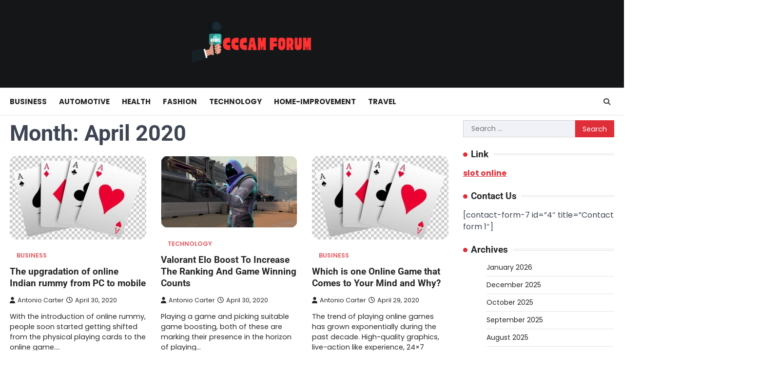

--- FILE ---
content_type: text/html; charset=UTF-8
request_url: https://cccam-forum.com/2020/04/
body_size: 46113
content:
<!doctype html>
<html lang="en-US">

<head>
	<meta charset="UTF-8">
	<meta name="viewport" content="width=device-width, initial-scale=1">
	<link rel="profile" href="https://gmpg.org/xfn/11">

	<title>April 2020 &#8211; Cccam Forum</title>
<meta name='robots' content='max-image-preview:large' />
<link rel="alternate" type="application/rss+xml" title="Cccam Forum &raquo; Feed" href="https://cccam-forum.com/feed/" />
<link rel="alternate" type="application/rss+xml" title="Cccam Forum &raquo; Comments Feed" href="https://cccam-forum.com/comments/feed/" />
<style id='wp-img-auto-sizes-contain-inline-css'>
img:is([sizes=auto i],[sizes^="auto," i]){contain-intrinsic-size:3000px 1500px}
/*# sourceURL=wp-img-auto-sizes-contain-inline-css */
</style>
<style id='wp-emoji-styles-inline-css'>

	img.wp-smiley, img.emoji {
		display: inline !important;
		border: none !important;
		box-shadow: none !important;
		height: 1em !important;
		width: 1em !important;
		margin: 0 0.07em !important;
		vertical-align: -0.1em !important;
		background: none !important;
		padding: 0 !important;
	}
/*# sourceURL=wp-emoji-styles-inline-css */
</style>
<style id='wp-block-library-inline-css'>
:root{--wp-block-synced-color:#7a00df;--wp-block-synced-color--rgb:122,0,223;--wp-bound-block-color:var(--wp-block-synced-color);--wp-editor-canvas-background:#ddd;--wp-admin-theme-color:#007cba;--wp-admin-theme-color--rgb:0,124,186;--wp-admin-theme-color-darker-10:#006ba1;--wp-admin-theme-color-darker-10--rgb:0,107,160.5;--wp-admin-theme-color-darker-20:#005a87;--wp-admin-theme-color-darker-20--rgb:0,90,135;--wp-admin-border-width-focus:2px}@media (min-resolution:192dpi){:root{--wp-admin-border-width-focus:1.5px}}.wp-element-button{cursor:pointer}:root .has-very-light-gray-background-color{background-color:#eee}:root .has-very-dark-gray-background-color{background-color:#313131}:root .has-very-light-gray-color{color:#eee}:root .has-very-dark-gray-color{color:#313131}:root .has-vivid-green-cyan-to-vivid-cyan-blue-gradient-background{background:linear-gradient(135deg,#00d084,#0693e3)}:root .has-purple-crush-gradient-background{background:linear-gradient(135deg,#34e2e4,#4721fb 50%,#ab1dfe)}:root .has-hazy-dawn-gradient-background{background:linear-gradient(135deg,#faaca8,#dad0ec)}:root .has-subdued-olive-gradient-background{background:linear-gradient(135deg,#fafae1,#67a671)}:root .has-atomic-cream-gradient-background{background:linear-gradient(135deg,#fdd79a,#004a59)}:root .has-nightshade-gradient-background{background:linear-gradient(135deg,#330968,#31cdcf)}:root .has-midnight-gradient-background{background:linear-gradient(135deg,#020381,#2874fc)}:root{--wp--preset--font-size--normal:16px;--wp--preset--font-size--huge:42px}.has-regular-font-size{font-size:1em}.has-larger-font-size{font-size:2.625em}.has-normal-font-size{font-size:var(--wp--preset--font-size--normal)}.has-huge-font-size{font-size:var(--wp--preset--font-size--huge)}.has-text-align-center{text-align:center}.has-text-align-left{text-align:left}.has-text-align-right{text-align:right}.has-fit-text{white-space:nowrap!important}#end-resizable-editor-section{display:none}.aligncenter{clear:both}.items-justified-left{justify-content:flex-start}.items-justified-center{justify-content:center}.items-justified-right{justify-content:flex-end}.items-justified-space-between{justify-content:space-between}.screen-reader-text{border:0;clip-path:inset(50%);height:1px;margin:-1px;overflow:hidden;padding:0;position:absolute;width:1px;word-wrap:normal!important}.screen-reader-text:focus{background-color:#ddd;clip-path:none;color:#444;display:block;font-size:1em;height:auto;left:5px;line-height:normal;padding:15px 23px 14px;text-decoration:none;top:5px;width:auto;z-index:100000}html :where(.has-border-color){border-style:solid}html :where([style*=border-top-color]){border-top-style:solid}html :where([style*=border-right-color]){border-right-style:solid}html :where([style*=border-bottom-color]){border-bottom-style:solid}html :where([style*=border-left-color]){border-left-style:solid}html :where([style*=border-width]){border-style:solid}html :where([style*=border-top-width]){border-top-style:solid}html :where([style*=border-right-width]){border-right-style:solid}html :where([style*=border-bottom-width]){border-bottom-style:solid}html :where([style*=border-left-width]){border-left-style:solid}html :where(img[class*=wp-image-]){height:auto;max-width:100%}:where(figure){margin:0 0 1em}html :where(.is-position-sticky){--wp-admin--admin-bar--position-offset:var(--wp-admin--admin-bar--height,0px)}@media screen and (max-width:600px){html :where(.is-position-sticky){--wp-admin--admin-bar--position-offset:0px}}

/*# sourceURL=wp-block-library-inline-css */
</style><style id='global-styles-inline-css'>
:root{--wp--preset--aspect-ratio--square: 1;--wp--preset--aspect-ratio--4-3: 4/3;--wp--preset--aspect-ratio--3-4: 3/4;--wp--preset--aspect-ratio--3-2: 3/2;--wp--preset--aspect-ratio--2-3: 2/3;--wp--preset--aspect-ratio--16-9: 16/9;--wp--preset--aspect-ratio--9-16: 9/16;--wp--preset--color--black: #000000;--wp--preset--color--cyan-bluish-gray: #abb8c3;--wp--preset--color--white: #ffffff;--wp--preset--color--pale-pink: #f78da7;--wp--preset--color--vivid-red: #cf2e2e;--wp--preset--color--luminous-vivid-orange: #ff6900;--wp--preset--color--luminous-vivid-amber: #fcb900;--wp--preset--color--light-green-cyan: #7bdcb5;--wp--preset--color--vivid-green-cyan: #00d084;--wp--preset--color--pale-cyan-blue: #8ed1fc;--wp--preset--color--vivid-cyan-blue: #0693e3;--wp--preset--color--vivid-purple: #9b51e0;--wp--preset--gradient--vivid-cyan-blue-to-vivid-purple: linear-gradient(135deg,rgb(6,147,227) 0%,rgb(155,81,224) 100%);--wp--preset--gradient--light-green-cyan-to-vivid-green-cyan: linear-gradient(135deg,rgb(122,220,180) 0%,rgb(0,208,130) 100%);--wp--preset--gradient--luminous-vivid-amber-to-luminous-vivid-orange: linear-gradient(135deg,rgb(252,185,0) 0%,rgb(255,105,0) 100%);--wp--preset--gradient--luminous-vivid-orange-to-vivid-red: linear-gradient(135deg,rgb(255,105,0) 0%,rgb(207,46,46) 100%);--wp--preset--gradient--very-light-gray-to-cyan-bluish-gray: linear-gradient(135deg,rgb(238,238,238) 0%,rgb(169,184,195) 100%);--wp--preset--gradient--cool-to-warm-spectrum: linear-gradient(135deg,rgb(74,234,220) 0%,rgb(151,120,209) 20%,rgb(207,42,186) 40%,rgb(238,44,130) 60%,rgb(251,105,98) 80%,rgb(254,248,76) 100%);--wp--preset--gradient--blush-light-purple: linear-gradient(135deg,rgb(255,206,236) 0%,rgb(152,150,240) 100%);--wp--preset--gradient--blush-bordeaux: linear-gradient(135deg,rgb(254,205,165) 0%,rgb(254,45,45) 50%,rgb(107,0,62) 100%);--wp--preset--gradient--luminous-dusk: linear-gradient(135deg,rgb(255,203,112) 0%,rgb(199,81,192) 50%,rgb(65,88,208) 100%);--wp--preset--gradient--pale-ocean: linear-gradient(135deg,rgb(255,245,203) 0%,rgb(182,227,212) 50%,rgb(51,167,181) 100%);--wp--preset--gradient--electric-grass: linear-gradient(135deg,rgb(202,248,128) 0%,rgb(113,206,126) 100%);--wp--preset--gradient--midnight: linear-gradient(135deg,rgb(2,3,129) 0%,rgb(40,116,252) 100%);--wp--preset--font-size--small: 13px;--wp--preset--font-size--medium: 20px;--wp--preset--font-size--large: 36px;--wp--preset--font-size--x-large: 42px;--wp--preset--spacing--20: 0.44rem;--wp--preset--spacing--30: 0.67rem;--wp--preset--spacing--40: 1rem;--wp--preset--spacing--50: 1.5rem;--wp--preset--spacing--60: 2.25rem;--wp--preset--spacing--70: 3.38rem;--wp--preset--spacing--80: 5.06rem;--wp--preset--shadow--natural: 6px 6px 9px rgba(0, 0, 0, 0.2);--wp--preset--shadow--deep: 12px 12px 50px rgba(0, 0, 0, 0.4);--wp--preset--shadow--sharp: 6px 6px 0px rgba(0, 0, 0, 0.2);--wp--preset--shadow--outlined: 6px 6px 0px -3px rgb(255, 255, 255), 6px 6px rgb(0, 0, 0);--wp--preset--shadow--crisp: 6px 6px 0px rgb(0, 0, 0);}:where(.is-layout-flex){gap: 0.5em;}:where(.is-layout-grid){gap: 0.5em;}body .is-layout-flex{display: flex;}.is-layout-flex{flex-wrap: wrap;align-items: center;}.is-layout-flex > :is(*, div){margin: 0;}body .is-layout-grid{display: grid;}.is-layout-grid > :is(*, div){margin: 0;}:where(.wp-block-columns.is-layout-flex){gap: 2em;}:where(.wp-block-columns.is-layout-grid){gap: 2em;}:where(.wp-block-post-template.is-layout-flex){gap: 1.25em;}:where(.wp-block-post-template.is-layout-grid){gap: 1.25em;}.has-black-color{color: var(--wp--preset--color--black) !important;}.has-cyan-bluish-gray-color{color: var(--wp--preset--color--cyan-bluish-gray) !important;}.has-white-color{color: var(--wp--preset--color--white) !important;}.has-pale-pink-color{color: var(--wp--preset--color--pale-pink) !important;}.has-vivid-red-color{color: var(--wp--preset--color--vivid-red) !important;}.has-luminous-vivid-orange-color{color: var(--wp--preset--color--luminous-vivid-orange) !important;}.has-luminous-vivid-amber-color{color: var(--wp--preset--color--luminous-vivid-amber) !important;}.has-light-green-cyan-color{color: var(--wp--preset--color--light-green-cyan) !important;}.has-vivid-green-cyan-color{color: var(--wp--preset--color--vivid-green-cyan) !important;}.has-pale-cyan-blue-color{color: var(--wp--preset--color--pale-cyan-blue) !important;}.has-vivid-cyan-blue-color{color: var(--wp--preset--color--vivid-cyan-blue) !important;}.has-vivid-purple-color{color: var(--wp--preset--color--vivid-purple) !important;}.has-black-background-color{background-color: var(--wp--preset--color--black) !important;}.has-cyan-bluish-gray-background-color{background-color: var(--wp--preset--color--cyan-bluish-gray) !important;}.has-white-background-color{background-color: var(--wp--preset--color--white) !important;}.has-pale-pink-background-color{background-color: var(--wp--preset--color--pale-pink) !important;}.has-vivid-red-background-color{background-color: var(--wp--preset--color--vivid-red) !important;}.has-luminous-vivid-orange-background-color{background-color: var(--wp--preset--color--luminous-vivid-orange) !important;}.has-luminous-vivid-amber-background-color{background-color: var(--wp--preset--color--luminous-vivid-amber) !important;}.has-light-green-cyan-background-color{background-color: var(--wp--preset--color--light-green-cyan) !important;}.has-vivid-green-cyan-background-color{background-color: var(--wp--preset--color--vivid-green-cyan) !important;}.has-pale-cyan-blue-background-color{background-color: var(--wp--preset--color--pale-cyan-blue) !important;}.has-vivid-cyan-blue-background-color{background-color: var(--wp--preset--color--vivid-cyan-blue) !important;}.has-vivid-purple-background-color{background-color: var(--wp--preset--color--vivid-purple) !important;}.has-black-border-color{border-color: var(--wp--preset--color--black) !important;}.has-cyan-bluish-gray-border-color{border-color: var(--wp--preset--color--cyan-bluish-gray) !important;}.has-white-border-color{border-color: var(--wp--preset--color--white) !important;}.has-pale-pink-border-color{border-color: var(--wp--preset--color--pale-pink) !important;}.has-vivid-red-border-color{border-color: var(--wp--preset--color--vivid-red) !important;}.has-luminous-vivid-orange-border-color{border-color: var(--wp--preset--color--luminous-vivid-orange) !important;}.has-luminous-vivid-amber-border-color{border-color: var(--wp--preset--color--luminous-vivid-amber) !important;}.has-light-green-cyan-border-color{border-color: var(--wp--preset--color--light-green-cyan) !important;}.has-vivid-green-cyan-border-color{border-color: var(--wp--preset--color--vivid-green-cyan) !important;}.has-pale-cyan-blue-border-color{border-color: var(--wp--preset--color--pale-cyan-blue) !important;}.has-vivid-cyan-blue-border-color{border-color: var(--wp--preset--color--vivid-cyan-blue) !important;}.has-vivid-purple-border-color{border-color: var(--wp--preset--color--vivid-purple) !important;}.has-vivid-cyan-blue-to-vivid-purple-gradient-background{background: var(--wp--preset--gradient--vivid-cyan-blue-to-vivid-purple) !important;}.has-light-green-cyan-to-vivid-green-cyan-gradient-background{background: var(--wp--preset--gradient--light-green-cyan-to-vivid-green-cyan) !important;}.has-luminous-vivid-amber-to-luminous-vivid-orange-gradient-background{background: var(--wp--preset--gradient--luminous-vivid-amber-to-luminous-vivid-orange) !important;}.has-luminous-vivid-orange-to-vivid-red-gradient-background{background: var(--wp--preset--gradient--luminous-vivid-orange-to-vivid-red) !important;}.has-very-light-gray-to-cyan-bluish-gray-gradient-background{background: var(--wp--preset--gradient--very-light-gray-to-cyan-bluish-gray) !important;}.has-cool-to-warm-spectrum-gradient-background{background: var(--wp--preset--gradient--cool-to-warm-spectrum) !important;}.has-blush-light-purple-gradient-background{background: var(--wp--preset--gradient--blush-light-purple) !important;}.has-blush-bordeaux-gradient-background{background: var(--wp--preset--gradient--blush-bordeaux) !important;}.has-luminous-dusk-gradient-background{background: var(--wp--preset--gradient--luminous-dusk) !important;}.has-pale-ocean-gradient-background{background: var(--wp--preset--gradient--pale-ocean) !important;}.has-electric-grass-gradient-background{background: var(--wp--preset--gradient--electric-grass) !important;}.has-midnight-gradient-background{background: var(--wp--preset--gradient--midnight) !important;}.has-small-font-size{font-size: var(--wp--preset--font-size--small) !important;}.has-medium-font-size{font-size: var(--wp--preset--font-size--medium) !important;}.has-large-font-size{font-size: var(--wp--preset--font-size--large) !important;}.has-x-large-font-size{font-size: var(--wp--preset--font-size--x-large) !important;}
/*# sourceURL=global-styles-inline-css */
</style>

<style id='classic-theme-styles-inline-css'>
/*! This file is auto-generated */
.wp-block-button__link{color:#fff;background-color:#32373c;border-radius:9999px;box-shadow:none;text-decoration:none;padding:calc(.667em + 2px) calc(1.333em + 2px);font-size:1.125em}.wp-block-file__button{background:#32373c;color:#fff;text-decoration:none}
/*# sourceURL=/wp-includes/css/classic-themes.min.css */
</style>
<link rel='stylesheet' id='ascendoor-news-slick-style-css' href='https://cccam-forum.com/wp-content/themes/ascendoor-news/assets/css/slick.min.css?ver=1.8.1' media='all' />
<link rel='stylesheet' id='ascendoor-news-fontawesome-style-css' href='https://cccam-forum.com/wp-content/themes/ascendoor-news/assets/css/fontawesome.min.css?ver=6.4.2' media='all' />
<link rel='stylesheet' id='ascendoor-news-google-fonts-css' href='https://cccam-forum.com/wp-content/fonts/aa7fc29a9827bfc86e2415c008039532.css' media='all' />
<link rel='stylesheet' id='ascendoor-news-style-css' href='https://cccam-forum.com/wp-content/themes/ascendoor-news/style.css?ver=1.0.4' media='all' />
<style id='ascendoor-news-style-inline-css'>

	/* Color */
	:root {
		--header-text-color: #blank;
	}
	
	/* Typograhpy */
	:root {
		--font-heading: "Roboto", serif;
		--font-main: -apple-system, BlinkMacSystemFont,"Poppins", "Segoe UI", Roboto, Oxygen-Sans, Ubuntu, Cantarell, "Helvetica Neue", sans-serif;
	}

	body,
	button, input, select, optgroup, textarea {
		font-family: "Poppins", serif;
	}

	.site-title a {
		font-family: "Roboto", serif;
	}

	.site-description {
		font-family: "Poppins", serif;
	}
	
/*# sourceURL=ascendoor-news-style-inline-css */
</style>
<script src="https://cccam-forum.com/wp-includes/js/jquery/jquery.min.js?ver=3.7.1" id="jquery-core-js"></script>
<script src="https://cccam-forum.com/wp-includes/js/jquery/jquery-migrate.min.js?ver=3.4.1" id="jquery-migrate-js"></script>
<link rel="https://api.w.org/" href="https://cccam-forum.com/wp-json/" /><link rel="EditURI" type="application/rsd+xml" title="RSD" href="https://cccam-forum.com/xmlrpc.php?rsd" />
<meta name="generator" content="WordPress 6.9" />

<style type="text/css" id="breadcrumb-trail-css">.trail-items li::after {content: "/";}</style>
		<style type="text/css">
					.site-title,
			.site-description {
					position: absolute;
					clip: rect(1px, 1px, 1px, 1px);
					display: none;
				}
					</style>
		<link rel="icon" href="https://cccam-forum.com/wp-content/uploads/2024/06/cropped-cropped-Cccam-Forum-32x32.png" sizes="32x32" />
<link rel="icon" href="https://cccam-forum.com/wp-content/uploads/2024/06/cropped-cropped-Cccam-Forum-192x192.png" sizes="192x192" />
<link rel="apple-touch-icon" href="https://cccam-forum.com/wp-content/uploads/2024/06/cropped-cropped-Cccam-Forum-180x180.png" />
<meta name="msapplication-TileImage" content="https://cccam-forum.com/wp-content/uploads/2024/06/cropped-cropped-Cccam-Forum-270x270.png" />
</head>

<body class="archive date wp-custom-logo wp-embed-responsive wp-theme-ascendoor-news hfeed right-sidebar modern-design">
		<div id="page" class="site ascendoor-site-wrapper">
		<a class="skip-link screen-reader-text" href="#primary">Skip to content</a>
		<div id="loader">
			<div class="loader-container">
				<div id="preloader" class="style-2">
					<div class="dot"></div>
				</div>
			</div>
		</div><!-- #loader -->

		<header id="masthead" class="site-header header-style-3 logo-size-small">
			<div class="top-middle-header-wrapper " style="background-image: url('');">
								<div class="middle-header-part">
										<div class="ascendoor-wrapper">
						<div class="middle-header-wrapper no-image">
							<div class="site-branding site-logo-left">
																	<div class="site-logo">
										<a href="https://cccam-forum.com/" class="custom-logo-link" rel="home"><img width="333" height="123" src="https://cccam-forum.com/wp-content/uploads/2024/06/cropped-Cccam-Forum-1.png" class="custom-logo" alt="Cccam Forum" decoding="async" srcset="https://cccam-forum.com/wp-content/uploads/2024/06/cropped-Cccam-Forum-1.png 333w, https://cccam-forum.com/wp-content/uploads/2024/06/cropped-Cccam-Forum-1-300x111.png 300w" sizes="(max-width: 333px) 100vw, 333px" /></a>									</div>
																<div class="site-identity">
																			<p class="site-title"><a href="https://cccam-forum.com/" rel="home">Cccam Forum</a></p>
																				<p class="site-description">
											Connecting the Community through News and Discussions										</p>
																	</div>
							</div><!-- .site-branding -->
													</div>
					</div>
				</div>
			</div>
			<div class="bottom-header-part-outer">
				<div class="bottom-header-part">
					<div class="ascendoor-wrapper">
						<div class="bottom-header-wrapper">
							<div class="navigation-part">
								<nav id="site-navigation" class="main-navigation">
									<button class="menu-toggle" aria-controls="primary-menu" aria-expanded="false">
										<span></span>
										<span></span>
										<span></span>
									</button>
									<div class="main-navigation-links">
										<div class="menu-home-container"><ul id="menu-home" class="menu"><li id="menu-item-57" class="menu-item menu-item-type-taxonomy menu-item-object-category menu-item-57"><a href="https://cccam-forum.com/category/business/">Business</a></li>
<li id="menu-item-58" class="menu-item menu-item-type-taxonomy menu-item-object-category menu-item-58"><a href="https://cccam-forum.com/category/automotive/">Automotive</a></li>
<li id="menu-item-59" class="menu-item menu-item-type-taxonomy menu-item-object-category menu-item-59"><a href="https://cccam-forum.com/category/health/">Health</a></li>
<li id="menu-item-60" class="menu-item menu-item-type-taxonomy menu-item-object-category menu-item-60"><a href="https://cccam-forum.com/category/fashion/">Fashion</a></li>
<li id="menu-item-61" class="menu-item menu-item-type-taxonomy menu-item-object-category menu-item-61"><a href="https://cccam-forum.com/category/technology/">Technology</a></li>
<li id="menu-item-62" class="menu-item menu-item-type-taxonomy menu-item-object-category menu-item-62"><a href="https://cccam-forum.com/category/home-improvement/">Home-Improvement</a></li>
<li id="menu-item-63" class="menu-item menu-item-type-taxonomy menu-item-object-category menu-item-63"><a href="https://cccam-forum.com/category/travel/">Travel</a></li>
</ul></div>									</div>
								</nav><!-- #site-navigation -->
							</div>
							<div class="bottom-header-right-part">
								<div class="header-search">
									<div class="header-search-wrap">
										<a href="#" title="Search" class="header-search-icon">
											<i class="fa-solid fa-search"></i>
										</a>
										<div class="header-search-form">
											<form role="search" method="get" class="search-form" action="https://cccam-forum.com/">
				<label>
					<span class="screen-reader-text">Search for:</span>
					<input type="search" class="search-field" placeholder="Search &hellip;" value="" name="s" />
				</label>
				<input type="submit" class="search-submit" value="Search" />
			</form>										</div>
									</div>
								</div>
							</div>
						</div>
					</div>
				</div>
			</div>
		</header><!-- #masthead -->

					<div id="content" class="site-content">
				<div class="ascendoor-wrapper">
					<div class="ascendoor-page">
					<main id="primary" class="site-main">
			<header class="page-header">
			<h1 class="page-title">Month: <span>April 2020</span></h1>		</header><!-- .page-header -->
		<div class="magazine-archive-layout grid-layout grid-column-3">
			
<article id="post-710" class="post-710 post type-post status-publish format-standard has-post-thumbnail hentry category-business">
	<div class="mag-post-single">
		<div class="mag-post-img">
			
			<a class="post-thumbnail" href="https://cccam-forum.com/the-upgradation-of-online-indian-rummy-from-pc-to-mobile/" aria-hidden="true">
				<img width="287" height="176" src="https://cccam-forum.com/wp-content/uploads/2020/04/13.jpeg" class="attachment-post-thumbnail size-post-thumbnail wp-post-image" alt="The upgradation of online Indian rummy from PC to mobile" decoding="async" fetchpriority="high" />			</a>

					</div>
		<div class="mag-post-detail">
				<div class="mag-post-category">
					<a href="https://cccam-forum.com/category/business/">Business</a>				</div>
				<h2 class="entry-title mag-post-title"><a href="https://cccam-forum.com/the-upgradation-of-online-indian-rummy-from-pc-to-mobile/" rel="bookmark">The upgradation of online Indian rummy from PC to mobile</a></h2>			<div class="mag-post-meta">
				<span class="post-author"> <a class="url fn n" href="https://cccam-forum.com/author/admin/"><i class="fas fa-user"></i>Antonio Carter</a></span><span class="post-date"><a href="https://cccam-forum.com/the-upgradation-of-online-indian-rummy-from-pc-to-mobile/" rel="bookmark"><i class="far fa-clock"></i><time class="entry-date published updated" datetime="2020-04-30T14:59:48+00:00">April 30, 2020</time></a></span>			</div>
			<div class="mag-post-excerpt">
				<p>With the introduction of online rummy, people soon started getting shifted from the physical playing cards to the online game.&hellip;</p>
			</div>
		</div>	
	</div>
</article><!-- #post-710 -->

<article id="post-713" class="post-713 post type-post status-publish format-standard has-post-thumbnail hentry category-technology tag-features-of-valorant-boosting-service tag-valorant-boosting-service">
	<div class="mag-post-single">
		<div class="mag-post-img">
			
			<a class="post-thumbnail" href="https://cccam-forum.com/valorant-elo-boost-to-increase-the-ranking/" aria-hidden="true">
				<img width="628" height="331" src="https://cccam-forum.com/wp-content/uploads/2020/05/c.jpg" class="attachment-post-thumbnail size-post-thumbnail wp-post-image" alt="Valorant Elo Boost To Increase The Ranking And Game Winning Counts" decoding="async" srcset="https://cccam-forum.com/wp-content/uploads/2020/05/c.jpg 628w, https://cccam-forum.com/wp-content/uploads/2020/05/c-300x158.jpg 300w" sizes="(max-width: 628px) 100vw, 628px" />			</a>

					</div>
		<div class="mag-post-detail">
				<div class="mag-post-category">
					<a href="https://cccam-forum.com/category/technology/">Technology</a>				</div>
				<h2 class="entry-title mag-post-title"><a href="https://cccam-forum.com/valorant-elo-boost-to-increase-the-ranking/" rel="bookmark">Valorant Elo Boost To Increase The Ranking And Game Winning Counts</a></h2>			<div class="mag-post-meta">
				<span class="post-author"> <a class="url fn n" href="https://cccam-forum.com/author/admin/"><i class="fas fa-user"></i>Antonio Carter</a></span><span class="post-date"><a href="https://cccam-forum.com/valorant-elo-boost-to-increase-the-ranking/" rel="bookmark"><i class="far fa-clock"></i><time class="entry-date published" datetime="2020-04-30T13:38:46+00:00">April 30, 2020</time><time class="updated" datetime="2020-05-01T13:56:23+00:00">May 1, 2020</time></a></span>			</div>
			<div class="mag-post-excerpt">
				<p>Playing a game and picking suitable game boosting, both of these are marking their presence in the horizon of playing&hellip;</p>
			</div>
		</div>	
	</div>
</article><!-- #post-713 -->

<article id="post-717" class="post-717 post type-post status-publish format-standard has-post-thumbnail hentry category-business">
	<div class="mag-post-single">
		<div class="mag-post-img">
			
			<a class="post-thumbnail" href="https://cccam-forum.com/which-is-one-online-game-that-comes-to-your-mind-and-why/" aria-hidden="true">
				<img width="287" height="176" src="https://cccam-forum.com/wp-content/uploads/2020/04/13.jpeg" class="attachment-post-thumbnail size-post-thumbnail wp-post-image" alt="Which is one Online Game that Comes to Your Mind and Why?" decoding="async" />			</a>

					</div>
		<div class="mag-post-detail">
				<div class="mag-post-category">
					<a href="https://cccam-forum.com/category/business/">Business</a>				</div>
				<h2 class="entry-title mag-post-title"><a href="https://cccam-forum.com/which-is-one-online-game-that-comes-to-your-mind-and-why/" rel="bookmark">Which is one Online Game that Comes to Your Mind and Why?</a></h2>			<div class="mag-post-meta">
				<span class="post-author"> <a class="url fn n" href="https://cccam-forum.com/author/admin/"><i class="fas fa-user"></i>Antonio Carter</a></span><span class="post-date"><a href="https://cccam-forum.com/which-is-one-online-game-that-comes-to-your-mind-and-why/" rel="bookmark"><i class="far fa-clock"></i><time class="entry-date published" datetime="2020-04-29T13:31:48+00:00">April 29, 2020</time><time class="updated" datetime="2020-05-03T14:47:22+00:00">May 3, 2020</time></a></span>			</div>
			<div class="mag-post-excerpt">
				<p>The trend of playing online games has grown exponentially during the past decade. High-quality graphics, live-action like experience, 24&#215;7 accessibility&hellip;</p>
			</div>
		</div>	
	</div>
</article><!-- #post-717 -->

<article id="post-719" class="post-719 post type-post status-publish format-standard has-post-thumbnail hentry category-casino">
	<div class="mag-post-single">
		<div class="mag-post-img">
			
			<a class="post-thumbnail" href="https://cccam-forum.com/the-rules-of-live-bingo/" aria-hidden="true">
				<img width="1024" height="464" src="https://cccam-forum.com/wp-content/uploads/2018/11/13.jpg" class="attachment-post-thumbnail size-post-thumbnail wp-post-image" alt="The Rules Of Live Bingo" decoding="async" loading="lazy" srcset="https://cccam-forum.com/wp-content/uploads/2018/11/13.jpg 1024w, https://cccam-forum.com/wp-content/uploads/2018/11/13-300x136.jpg 300w, https://cccam-forum.com/wp-content/uploads/2018/11/13-768x348.jpg 768w, https://cccam-forum.com/wp-content/uploads/2018/11/13-850x385.jpg 850w" sizes="auto, (max-width: 1024px) 100vw, 1024px" />			</a>

					</div>
		<div class="mag-post-detail">
				<div class="mag-post-category">
					<a href="https://cccam-forum.com/category/casino/">Casino</a>				</div>
				<h2 class="entry-title mag-post-title"><a href="https://cccam-forum.com/the-rules-of-live-bingo/" rel="bookmark">The Rules Of Live Bingo</a></h2>			<div class="mag-post-meta">
				<span class="post-author"> <a class="url fn n" href="https://cccam-forum.com/author/admin/"><i class="fas fa-user"></i>Antonio Carter</a></span><span class="post-date"><a href="https://cccam-forum.com/the-rules-of-live-bingo/" rel="bookmark"><i class="far fa-clock"></i><time class="entry-date published" datetime="2020-04-24T13:56:01+00:00">April 24, 2020</time><time class="updated" datetime="2020-05-03T13:58:47+00:00">May 3, 2020</time></a></span>			</div>
			<div class="mag-post-excerpt">
				<p>Live Bingo is starting to take a prominent place among the online games. Here you will find a quick overview&hellip;</p>
			</div>
		</div>	
	</div>
</article><!-- #post-719 -->

<article id="post-704" class="post-704 post type-post status-publish format-standard has-post-thumbnail hentry category-business">
	<div class="mag-post-single">
		<div class="mag-post-img">
			
			<a class="post-thumbnail" href="https://cccam-forum.com/best-ways-to-make-bobbleheads-collection/" aria-hidden="true">
				<img width="314" height="161" src="https://cccam-forum.com/wp-content/uploads/2020/04/8.jpeg" class="attachment-post-thumbnail size-post-thumbnail wp-post-image" alt="Best ways to make bobbleheads collection" decoding="async" loading="lazy" srcset="https://cccam-forum.com/wp-content/uploads/2020/04/8.jpeg 314w, https://cccam-forum.com/wp-content/uploads/2020/04/8-300x154.jpeg 300w" sizes="auto, (max-width: 314px) 100vw, 314px" />			</a>

					</div>
		<div class="mag-post-detail">
				<div class="mag-post-category">
					<a href="https://cccam-forum.com/category/business/">Business</a>				</div>
				<h2 class="entry-title mag-post-title"><a href="https://cccam-forum.com/best-ways-to-make-bobbleheads-collection/" rel="bookmark">Best ways to make bobbleheads collection</a></h2>			<div class="mag-post-meta">
				<span class="post-author"> <a class="url fn n" href="https://cccam-forum.com/author/admin/"><i class="fas fa-user"></i>Antonio Carter</a></span><span class="post-date"><a href="https://cccam-forum.com/best-ways-to-make-bobbleheads-collection/" rel="bookmark"><i class="far fa-clock"></i><time class="entry-date published" datetime="2020-04-07T11:53:22+00:00">April 7, 2020</time><time class="updated" datetime="2020-04-07T11:58:21+00:00">April 7, 2020</time></a></span>			</div>
			<div class="mag-post-excerpt">
				<p>There are not a lot of people who have an interest in collecting custom bobblehead and yet this has turned&hellip;</p>
			</div>
		</div>	
	</div>
</article><!-- #post-704 -->

<article id="post-700" class="post-700 post type-post status-publish format-standard has-post-thumbnail hentry category-casino">
	<div class="mag-post-single">
		<div class="mag-post-img">
			
			<a class="post-thumbnail" href="https://cccam-forum.com/understand-some-secretes-of-slotxo/" aria-hidden="true">
				<img width="1100" height="768" src="https://cccam-forum.com/wp-content/uploads/2020/04/1810200.jpg" class="attachment-post-thumbnail size-post-thumbnail wp-post-image" alt="Understand Some Secretes Of Slotxo!" decoding="async" loading="lazy" srcset="https://cccam-forum.com/wp-content/uploads/2020/04/1810200.jpg 1100w, https://cccam-forum.com/wp-content/uploads/2020/04/1810200-300x209.jpg 300w, https://cccam-forum.com/wp-content/uploads/2020/04/1810200-768x536.jpg 768w, https://cccam-forum.com/wp-content/uploads/2020/04/1810200-1024x715.jpg 1024w, https://cccam-forum.com/wp-content/uploads/2020/04/1810200-850x593.jpg 850w" sizes="auto, (max-width: 1100px) 100vw, 1100px" />			</a>

					</div>
		<div class="mag-post-detail">
				<div class="mag-post-category">
					<a href="https://cccam-forum.com/category/casino/">Casino</a>				</div>
				<h2 class="entry-title mag-post-title"><a href="https://cccam-forum.com/understand-some-secretes-of-slotxo/" rel="bookmark">Understand Some Secretes Of Slotxo!</a></h2>			<div class="mag-post-meta">
				<span class="post-author"> <a class="url fn n" href="https://cccam-forum.com/author/admin/"><i class="fas fa-user"></i>Antonio Carter</a></span><span class="post-date"><a href="https://cccam-forum.com/understand-some-secretes-of-slotxo/" rel="bookmark"><i class="far fa-clock"></i><time class="entry-date published" datetime="2020-04-02T13:52:23+00:00">April 2, 2020</time><time class="updated" datetime="2020-04-02T15:13:36+00:00">April 2, 2020</time></a></span>			</div>
			<div class="mag-post-excerpt">
				<p>Gamblers really get shocked when they come to know about the Slotxo features because it is really advanced and allows&hellip;</p>
			</div>
		</div>	
	</div>
</article><!-- #post-700 -->
		</div>
		</main><!-- #main -->

<aside id="secondary" class="widget-area ascendoor-widget-area">
	<section id="search-2" class="widget widget_search"><form role="search" method="get" class="search-form" action="https://cccam-forum.com/">
				<label>
					<span class="screen-reader-text">Search for:</span>
					<input type="search" class="search-field" placeholder="Search &hellip;" value="" name="s" />
				</label>
				<input type="submit" class="search-submit" value="Search" />
			</form></section><section id="text-4" class="widget widget_text"><h2 class="widget-title">Link</h2>			<div class="textwidget"><p><a href="https://www.yellowbrix.com/"><strong>slot online</strong></a></p>
</div>
		</section><section id="text-2" class="widget widget_text"><h2 class="widget-title">Contact Us</h2>			<div class="textwidget"><p>[contact-form-7 id=&#8221;4&#8243; title=&#8221;Contact form 1&#8243;]</p>
</div>
		</section><section id="archives-2" class="widget widget_archive"><h2 class="widget-title">Archives</h2>
			<ul>
					<li><a href='https://cccam-forum.com/2026/01/'>January 2026</a></li>
	<li><a href='https://cccam-forum.com/2025/12/'>December 2025</a></li>
	<li><a href='https://cccam-forum.com/2025/10/'>October 2025</a></li>
	<li><a href='https://cccam-forum.com/2025/09/'>September 2025</a></li>
	<li><a href='https://cccam-forum.com/2025/08/'>August 2025</a></li>
	<li><a href='https://cccam-forum.com/2025/07/'>July 2025</a></li>
	<li><a href='https://cccam-forum.com/2025/06/'>June 2025</a></li>
	<li><a href='https://cccam-forum.com/2025/05/'>May 2025</a></li>
	<li><a href='https://cccam-forum.com/2025/04/'>April 2025</a></li>
	<li><a href='https://cccam-forum.com/2025/03/'>March 2025</a></li>
	<li><a href='https://cccam-forum.com/2025/02/'>February 2025</a></li>
	<li><a href='https://cccam-forum.com/2025/01/'>January 2025</a></li>
	<li><a href='https://cccam-forum.com/2024/11/'>November 2024</a></li>
	<li><a href='https://cccam-forum.com/2024/10/'>October 2024</a></li>
	<li><a href='https://cccam-forum.com/2024/09/'>September 2024</a></li>
	<li><a href='https://cccam-forum.com/2024/08/'>August 2024</a></li>
	<li><a href='https://cccam-forum.com/2024/07/'>July 2024</a></li>
	<li><a href='https://cccam-forum.com/2024/06/'>June 2024</a></li>
	<li><a href='https://cccam-forum.com/2024/05/'>May 2024</a></li>
	<li><a href='https://cccam-forum.com/2024/04/'>April 2024</a></li>
	<li><a href='https://cccam-forum.com/2024/03/'>March 2024</a></li>
	<li><a href='https://cccam-forum.com/2024/02/'>February 2024</a></li>
	<li><a href='https://cccam-forum.com/2023/12/'>December 2023</a></li>
	<li><a href='https://cccam-forum.com/2023/11/'>November 2023</a></li>
	<li><a href='https://cccam-forum.com/2023/10/'>October 2023</a></li>
	<li><a href='https://cccam-forum.com/2023/09/'>September 2023</a></li>
	<li><a href='https://cccam-forum.com/2023/08/'>August 2023</a></li>
	<li><a href='https://cccam-forum.com/2023/07/'>July 2023</a></li>
	<li><a href='https://cccam-forum.com/2023/06/'>June 2023</a></li>
	<li><a href='https://cccam-forum.com/2023/05/'>May 2023</a></li>
	<li><a href='https://cccam-forum.com/2023/04/'>April 2023</a></li>
	<li><a href='https://cccam-forum.com/2023/03/'>March 2023</a></li>
	<li><a href='https://cccam-forum.com/2023/02/'>February 2023</a></li>
	<li><a href='https://cccam-forum.com/2023/01/'>January 2023</a></li>
	<li><a href='https://cccam-forum.com/2022/12/'>December 2022</a></li>
	<li><a href='https://cccam-forum.com/2022/11/'>November 2022</a></li>
	<li><a href='https://cccam-forum.com/2022/09/'>September 2022</a></li>
	<li><a href='https://cccam-forum.com/2022/08/'>August 2022</a></li>
	<li><a href='https://cccam-forum.com/2022/07/'>July 2022</a></li>
	<li><a href='https://cccam-forum.com/2022/06/'>June 2022</a></li>
	<li><a href='https://cccam-forum.com/2022/05/'>May 2022</a></li>
	<li><a href='https://cccam-forum.com/2022/04/'>April 2022</a></li>
	<li><a href='https://cccam-forum.com/2022/03/'>March 2022</a></li>
	<li><a href='https://cccam-forum.com/2022/02/'>February 2022</a></li>
	<li><a href='https://cccam-forum.com/2022/01/'>January 2022</a></li>
	<li><a href='https://cccam-forum.com/2021/12/'>December 2021</a></li>
	<li><a href='https://cccam-forum.com/2021/11/'>November 2021</a></li>
	<li><a href='https://cccam-forum.com/2021/10/'>October 2021</a></li>
	<li><a href='https://cccam-forum.com/2021/09/'>September 2021</a></li>
	<li><a href='https://cccam-forum.com/2021/08/'>August 2021</a></li>
	<li><a href='https://cccam-forum.com/2021/06/'>June 2021</a></li>
	<li><a href='https://cccam-forum.com/2021/05/'>May 2021</a></li>
	<li><a href='https://cccam-forum.com/2020/10/'>October 2020</a></li>
	<li><a href='https://cccam-forum.com/2020/07/'>July 2020</a></li>
	<li><a href='https://cccam-forum.com/2020/06/'>June 2020</a></li>
	<li><a href='https://cccam-forum.com/2020/05/'>May 2020</a></li>
	<li><a href='https://cccam-forum.com/2020/04/' aria-current="page">April 2020</a></li>
	<li><a href='https://cccam-forum.com/2020/03/'>March 2020</a></li>
	<li><a href='https://cccam-forum.com/2020/02/'>February 2020</a></li>
	<li><a href='https://cccam-forum.com/2020/01/'>January 2020</a></li>
	<li><a href='https://cccam-forum.com/2019/12/'>December 2019</a></li>
	<li><a href='https://cccam-forum.com/2019/11/'>November 2019</a></li>
	<li><a href='https://cccam-forum.com/2019/07/'>July 2019</a></li>
	<li><a href='https://cccam-forum.com/2019/06/'>June 2019</a></li>
	<li><a href='https://cccam-forum.com/2019/05/'>May 2019</a></li>
	<li><a href='https://cccam-forum.com/2019/04/'>April 2019</a></li>
	<li><a href='https://cccam-forum.com/2019/03/'>March 2019</a></li>
	<li><a href='https://cccam-forum.com/2019/02/'>February 2019</a></li>
	<li><a href='https://cccam-forum.com/2019/01/'>January 2019</a></li>
	<li><a href='https://cccam-forum.com/2018/12/'>December 2018</a></li>
	<li><a href='https://cccam-forum.com/2018/11/'>November 2018</a></li>
	<li><a href='https://cccam-forum.com/2018/10/'>October 2018</a></li>
	<li><a href='https://cccam-forum.com/2018/09/'>September 2018</a></li>
	<li><a href='https://cccam-forum.com/2018/08/'>August 2018</a></li>
	<li><a href='https://cccam-forum.com/2018/07/'>July 2018</a></li>
	<li><a href='https://cccam-forum.com/2018/06/'>June 2018</a></li>
	<li><a href='https://cccam-forum.com/2018/05/'>May 2018</a></li>
	<li><a href='https://cccam-forum.com/2018/04/'>April 2018</a></li>
	<li><a href='https://cccam-forum.com/2018/03/'>March 2018</a></li>
	<li><a href='https://cccam-forum.com/2018/02/'>February 2018</a></li>
	<li><a href='https://cccam-forum.com/2018/01/'>January 2018</a></li>
	<li><a href='https://cccam-forum.com/2017/12/'>December 2017</a></li>
	<li><a href='https://cccam-forum.com/2017/11/'>November 2017</a></li>
	<li><a href='https://cccam-forum.com/2017/07/'>July 2017</a></li>
	<li><a href='https://cccam-forum.com/2017/05/'>May 2017</a></li>
	<li><a href='https://cccam-forum.com/2017/04/'>April 2017</a></li>
	<li><a href='https://cccam-forum.com/2016/11/'>November 2016</a></li>
	<li><a href='https://cccam-forum.com/2015/12/'>December 2015</a></li>
	<li><a href='https://cccam-forum.com/2015/11/'>November 2015</a></li>
	<li><a href='https://cccam-forum.com/2015/03/'>March 2015</a></li>
	<li><a href='https://cccam-forum.com/2015/02/'>February 2015</a></li>
	<li><a href='https://cccam-forum.com/2014/11/'>November 2014</a></li>
			</ul>

			</section><section id="text-3" class="widget widget_text">			<div class="textwidget"><p><img loading="lazy" decoding="async" src="http://cccam-forum.com/wp-content/uploads/2017/11/Christmas-300x600.jpg" alt="" width="300" height="600" class="alignnone size-full wp-image-69" srcset="https://cccam-forum.com/wp-content/uploads/2017/11/Christmas-300x600.jpg 300w, https://cccam-forum.com/wp-content/uploads/2017/11/Christmas-300x600-150x300.jpg 150w" sizes="auto, (max-width: 300px) 100vw, 300px" /></p>
</div>
		</section></aside><!-- #secondary -->
	</div>
	</div>
	</div><!-- #content -->

</div><!-- #page -->

<footer id="colophon" class="site-footer">
		<div class="site-footer-bottom">
		<div class="ascendoor-wrapper">
			<div class="site-footer-bottom-wrapper style-1">
				<div class="site-info">
						<span>Copyright &copy; 2026 <a href="https://cccam-forum.com/">Cccam Forum</a> | Ascendoor News&nbsp;by&nbsp;<a target="_blank" href="https://ascendoor.com/">Ascendoor</a> | Powered by <a href="https://wordpress.org/" target="_blank">WordPress</a>. </span>
					</div><!-- .site-info -->
				<div class="social-icons">
									</div>
			</div>
		</div>
	</div>
</footer><!-- #colophon -->

	<a href="#" id="scroll-to-top" class="magazine-scroll-to-top all-device">
		<i class="fa-solid fa-chevron-up"></i>
		<div class="progress-wrap">
			<svg class="progress-circle svg-content" width="100%" height="100%" viewBox="-1 -1 102 102">
				<path d="M50,1 a49,49 0 0,1 0,98 a49,49 0 0,1 0,-98" />
			</svg>
		</div>
	</a>

<script type="speculationrules">
{"prefetch":[{"source":"document","where":{"and":[{"href_matches":"/*"},{"not":{"href_matches":["/wp-*.php","/wp-admin/*","/wp-content/uploads/*","/wp-content/*","/wp-content/plugins/*","/wp-content/themes/ascendoor-news/*","/*\\?(.+)"]}},{"not":{"selector_matches":"a[rel~=\"nofollow\"]"}},{"not":{"selector_matches":".no-prefetch, .no-prefetch a"}}]},"eagerness":"conservative"}]}
</script>
<script src="https://cccam-forum.com/wp-content/themes/ascendoor-news/assets/js/navigation.min.js?ver=1.0.4" id="ascendoor-news-navigation-script-js"></script>
<script src="https://cccam-forum.com/wp-content/themes/ascendoor-news/assets/js/slick.min.js?ver=1.8.1" id="ascendoor-news-slick-script-js"></script>
<script src="https://cccam-forum.com/wp-content/themes/ascendoor-news/assets/js/jquery.marquee.min.js?ver=1.6.0" id="ascendoor-news-marquee-script-js"></script>
<script src="https://cccam-forum.com/wp-content/themes/ascendoor-news/assets/js/custom.min.js?ver=1.0.4" id="ascendoor-news-custom-script-js"></script>
<script id="wp-emoji-settings" type="application/json">
{"baseUrl":"https://s.w.org/images/core/emoji/17.0.2/72x72/","ext":".png","svgUrl":"https://s.w.org/images/core/emoji/17.0.2/svg/","svgExt":".svg","source":{"concatemoji":"https://cccam-forum.com/wp-includes/js/wp-emoji-release.min.js?ver=6.9"}}
</script>
<script type="module">
/*! This file is auto-generated */
const a=JSON.parse(document.getElementById("wp-emoji-settings").textContent),o=(window._wpemojiSettings=a,"wpEmojiSettingsSupports"),s=["flag","emoji"];function i(e){try{var t={supportTests:e,timestamp:(new Date).valueOf()};sessionStorage.setItem(o,JSON.stringify(t))}catch(e){}}function c(e,t,n){e.clearRect(0,0,e.canvas.width,e.canvas.height),e.fillText(t,0,0);t=new Uint32Array(e.getImageData(0,0,e.canvas.width,e.canvas.height).data);e.clearRect(0,0,e.canvas.width,e.canvas.height),e.fillText(n,0,0);const a=new Uint32Array(e.getImageData(0,0,e.canvas.width,e.canvas.height).data);return t.every((e,t)=>e===a[t])}function p(e,t){e.clearRect(0,0,e.canvas.width,e.canvas.height),e.fillText(t,0,0);var n=e.getImageData(16,16,1,1);for(let e=0;e<n.data.length;e++)if(0!==n.data[e])return!1;return!0}function u(e,t,n,a){switch(t){case"flag":return n(e,"\ud83c\udff3\ufe0f\u200d\u26a7\ufe0f","\ud83c\udff3\ufe0f\u200b\u26a7\ufe0f")?!1:!n(e,"\ud83c\udde8\ud83c\uddf6","\ud83c\udde8\u200b\ud83c\uddf6")&&!n(e,"\ud83c\udff4\udb40\udc67\udb40\udc62\udb40\udc65\udb40\udc6e\udb40\udc67\udb40\udc7f","\ud83c\udff4\u200b\udb40\udc67\u200b\udb40\udc62\u200b\udb40\udc65\u200b\udb40\udc6e\u200b\udb40\udc67\u200b\udb40\udc7f");case"emoji":return!a(e,"\ud83e\u1fac8")}return!1}function f(e,t,n,a){let r;const o=(r="undefined"!=typeof WorkerGlobalScope&&self instanceof WorkerGlobalScope?new OffscreenCanvas(300,150):document.createElement("canvas")).getContext("2d",{willReadFrequently:!0}),s=(o.textBaseline="top",o.font="600 32px Arial",{});return e.forEach(e=>{s[e]=t(o,e,n,a)}),s}function r(e){var t=document.createElement("script");t.src=e,t.defer=!0,document.head.appendChild(t)}a.supports={everything:!0,everythingExceptFlag:!0},new Promise(t=>{let n=function(){try{var e=JSON.parse(sessionStorage.getItem(o));if("object"==typeof e&&"number"==typeof e.timestamp&&(new Date).valueOf()<e.timestamp+604800&&"object"==typeof e.supportTests)return e.supportTests}catch(e){}return null}();if(!n){if("undefined"!=typeof Worker&&"undefined"!=typeof OffscreenCanvas&&"undefined"!=typeof URL&&URL.createObjectURL&&"undefined"!=typeof Blob)try{var e="postMessage("+f.toString()+"("+[JSON.stringify(s),u.toString(),c.toString(),p.toString()].join(",")+"));",a=new Blob([e],{type:"text/javascript"});const r=new Worker(URL.createObjectURL(a),{name:"wpTestEmojiSupports"});return void(r.onmessage=e=>{i(n=e.data),r.terminate(),t(n)})}catch(e){}i(n=f(s,u,c,p))}t(n)}).then(e=>{for(const n in e)a.supports[n]=e[n],a.supports.everything=a.supports.everything&&a.supports[n],"flag"!==n&&(a.supports.everythingExceptFlag=a.supports.everythingExceptFlag&&a.supports[n]);var t;a.supports.everythingExceptFlag=a.supports.everythingExceptFlag&&!a.supports.flag,a.supports.everything||((t=a.source||{}).concatemoji?r(t.concatemoji):t.wpemoji&&t.twemoji&&(r(t.twemoji),r(t.wpemoji)))});
//# sourceURL=https://cccam-forum.com/wp-includes/js/wp-emoji-loader.min.js
</script>

</body>

</html>
